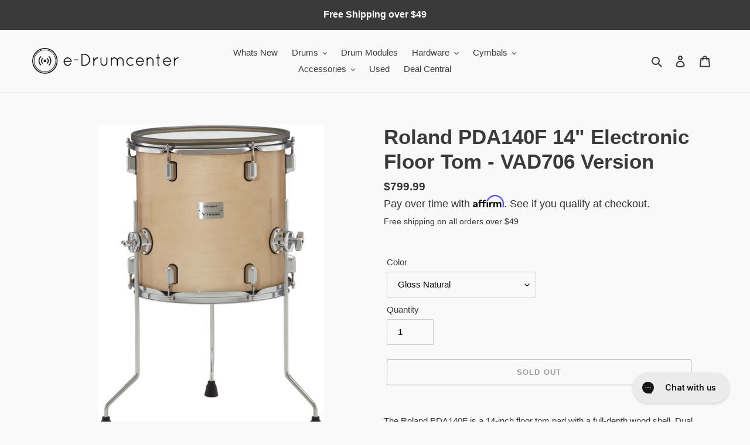

--- FILE ---
content_type: text/javascript; charset=utf-8
request_url: https://edrumcenter.com/products/roland-pda140f-14-electronic-floor-tom-vad706-version.js
body_size: 1518
content:
{"id":6985921691797,"title":"Roland PDA140F 14\" Electronic Floor Tom - VAD706 Version","handle":"roland-pda140f-14-electronic-floor-tom-vad706-version","description":"\u003cp\u003eThe Roland PDA140F is a 14-inch floor tom pad with a full-depth wood shell. Dual zones provide independent head and rim triggering, while the advanced sensor system eliminates hot spots for accurate and even response across the entire playing surface of the head. \u003cbr\u003e\u003c\/p\u003e\n\u003cul\u003e\n\u003cli\u003ePremium 14-inch x 14-inch dual-zone floor tom pad with wood shell construction\u003c\/li\u003e\n\u003cli\u003eLegendary Roland double-ply mesh head with adjustable tension for customizing the rebound and feel\u003c\/li\u003e\n\u003cli\u003eHeavy Duty Floor Tom Legs Included\u003cbr\u003e\n\u003c\/li\u003e\n\u003cli\u003eIndependent head and rim triggers\u003c\/li\u003e\n\u003cli\u003eAdvanced sensor design eliminates hot spots for accurate playing expression and response\u003c\/li\u003e\n\u003cli\u003eCustom chrome hardware\u003c\/li\u003e\n\u003cli\u003eFinish options: Gloss Ebony (PDA140F-GE), Gloss Natural (PDA140F-GN), and  Gloss Cherry (PDA140F-GC) and Pearl White (PDA140F-PW) For the Midnight Sparkle finish \u003ca href=\"https:\/\/edrumcenter.com\/products\/roland-v-drums-acoustic-design-5-series-14-floor-tom-pda140f-ms\" title=\"Roland PDA140F-MS\" target=\"_blank\"\u003eclick here\u003c\/a\u003e. \u003c\/li\u003e\n\u003c\/ul\u003e","published_at":"2021-07-19T18:13:58-04:00","created_at":"2021-07-19T18:05:06-04:00","vendor":"Roland","type":"Electronic Drum","tags":["pda140f","roland","roland vad","vad706","vad706 tom","vdrums"],"price":79999,"price_min":79999,"price_max":79999,"available":false,"price_varies":false,"compare_at_price":null,"compare_at_price_min":0,"compare_at_price_max":0,"compare_at_price_varies":false,"variants":[{"id":40628606566549,"title":"Gloss Natural","option1":"Gloss Natural","option2":null,"option3":null,"sku":null,"requires_shipping":true,"taxable":true,"featured_image":{"id":31462526517397,"product_id":6985921691797,"position":1,"created_at":"2021-07-19T18:10:30-04:00","updated_at":"2021-07-19T18:10:30-04:00","alt":null,"width":1640,"height":2247,"src":"https:\/\/cdn.shopify.com\/s\/files\/1\/1377\/7125\/products\/PDA-140F_GN.jpg?v=1626732630","variant_ids":[40628606566549]},"available":false,"name":"Roland PDA140F 14\" Electronic Floor Tom - VAD706 Version - Gloss Natural","public_title":"Gloss Natural","options":["Gloss Natural"],"price":79999,"weight":9072,"compare_at_price":null,"inventory_quantity":0,"inventory_management":"shopify","inventory_policy":"deny","barcode":null,"featured_media":{"alt":null,"id":23819703353493,"position":1,"preview_image":{"aspect_ratio":0.73,"height":2247,"width":1640,"src":"https:\/\/cdn.shopify.com\/s\/files\/1\/1377\/7125\/products\/PDA-140F_GN.jpg?v=1626732630"}},"requires_selling_plan":false,"selling_plan_allocations":[]},{"id":40628606599317,"title":"Gloss Ebony","option1":"Gloss Ebony","option2":null,"option3":null,"sku":null,"requires_shipping":true,"taxable":true,"featured_image":{"id":31462531563669,"product_id":6985921691797,"position":2,"created_at":"2021-07-19T18:11:19-04:00","updated_at":"2021-07-19T18:11:19-04:00","alt":null,"width":1644,"height":2244,"src":"https:\/\/cdn.shopify.com\/s\/files\/1\/1377\/7125\/products\/PDA-140F_GE.jpg?v=1626732679","variant_ids":[40628606599317]},"available":false,"name":"Roland PDA140F 14\" Electronic Floor Tom - VAD706 Version - Gloss Ebony","public_title":"Gloss Ebony","options":["Gloss Ebony"],"price":79999,"weight":9072,"compare_at_price":null,"inventory_quantity":0,"inventory_management":"shopify","inventory_policy":"deny","barcode":null,"featured_media":{"alt":null,"id":23819708498069,"position":2,"preview_image":{"aspect_ratio":0.733,"height":2244,"width":1644,"src":"https:\/\/cdn.shopify.com\/s\/files\/1\/1377\/7125\/products\/PDA-140F_GE.jpg?v=1626732679"}},"requires_selling_plan":false,"selling_plan_allocations":[]},{"id":40628606632085,"title":"Gloss Cherry","option1":"Gloss Cherry","option2":null,"option3":null,"sku":null,"requires_shipping":true,"taxable":true,"featured_image":{"id":31462533103765,"product_id":6985921691797,"position":3,"created_at":"2021-07-19T18:11:34-04:00","updated_at":"2021-07-19T18:11:34-04:00","alt":null,"width":1635,"height":2247,"src":"https:\/\/cdn.shopify.com\/s\/files\/1\/1377\/7125\/products\/PDA-140F_GC.jpg?v=1626732694","variant_ids":[40628606632085]},"available":false,"name":"Roland PDA140F 14\" Electronic Floor Tom - VAD706 Version - Gloss Cherry","public_title":"Gloss Cherry","options":["Gloss Cherry"],"price":79999,"weight":9072,"compare_at_price":null,"inventory_quantity":0,"inventory_management":"shopify","inventory_policy":"deny","barcode":null,"featured_media":{"alt":null,"id":23819710038165,"position":3,"preview_image":{"aspect_ratio":0.728,"height":2247,"width":1635,"src":"https:\/\/cdn.shopify.com\/s\/files\/1\/1377\/7125\/products\/PDA-140F_GC.jpg?v=1626732694"}},"requires_selling_plan":false,"selling_plan_allocations":[]},{"id":40628606664853,"title":"Pearl White","option1":"Pearl White","option2":null,"option3":null,"sku":null,"requires_shipping":true,"taxable":true,"featured_image":{"id":31462535168149,"product_id":6985921691797,"position":4,"created_at":"2021-07-19T18:11:48-04:00","updated_at":"2021-07-19T18:11:48-04:00","alt":null,"width":1646,"height":2260,"src":"https:\/\/cdn.shopify.com\/s\/files\/1\/1377\/7125\/products\/PDA-140F_PW.jpg?v=1626732708","variant_ids":[40628606664853]},"available":false,"name":"Roland PDA140F 14\" Electronic Floor Tom - VAD706 Version - Pearl White","public_title":"Pearl White","options":["Pearl White"],"price":79999,"weight":9072,"compare_at_price":null,"inventory_quantity":0,"inventory_management":"shopify","inventory_policy":"deny","barcode":null,"featured_media":{"alt":null,"id":23819712069781,"position":4,"preview_image":{"aspect_ratio":0.728,"height":2260,"width":1646,"src":"https:\/\/cdn.shopify.com\/s\/files\/1\/1377\/7125\/products\/PDA-140F_PW.jpg?v=1626732708"}},"requires_selling_plan":false,"selling_plan_allocations":[]}],"images":["\/\/cdn.shopify.com\/s\/files\/1\/1377\/7125\/products\/PDA-140F_GN.jpg?v=1626732630","\/\/cdn.shopify.com\/s\/files\/1\/1377\/7125\/products\/PDA-140F_GE.jpg?v=1626732679","\/\/cdn.shopify.com\/s\/files\/1\/1377\/7125\/products\/PDA-140F_GC.jpg?v=1626732694","\/\/cdn.shopify.com\/s\/files\/1\/1377\/7125\/products\/PDA-140F_PW.jpg?v=1626732708"],"featured_image":"\/\/cdn.shopify.com\/s\/files\/1\/1377\/7125\/products\/PDA-140F_GN.jpg?v=1626732630","options":[{"name":"Color","position":1,"values":["Gloss Natural","Gloss Ebony","Gloss Cherry","Pearl White"]}],"url":"\/products\/roland-pda140f-14-electronic-floor-tom-vad706-version","media":[{"alt":null,"id":23819703353493,"position":1,"preview_image":{"aspect_ratio":0.73,"height":2247,"width":1640,"src":"https:\/\/cdn.shopify.com\/s\/files\/1\/1377\/7125\/products\/PDA-140F_GN.jpg?v=1626732630"},"aspect_ratio":0.73,"height":2247,"media_type":"image","src":"https:\/\/cdn.shopify.com\/s\/files\/1\/1377\/7125\/products\/PDA-140F_GN.jpg?v=1626732630","width":1640},{"alt":null,"id":23819708498069,"position":2,"preview_image":{"aspect_ratio":0.733,"height":2244,"width":1644,"src":"https:\/\/cdn.shopify.com\/s\/files\/1\/1377\/7125\/products\/PDA-140F_GE.jpg?v=1626732679"},"aspect_ratio":0.733,"height":2244,"media_type":"image","src":"https:\/\/cdn.shopify.com\/s\/files\/1\/1377\/7125\/products\/PDA-140F_GE.jpg?v=1626732679","width":1644},{"alt":null,"id":23819710038165,"position":3,"preview_image":{"aspect_ratio":0.728,"height":2247,"width":1635,"src":"https:\/\/cdn.shopify.com\/s\/files\/1\/1377\/7125\/products\/PDA-140F_GC.jpg?v=1626732694"},"aspect_ratio":0.728,"height":2247,"media_type":"image","src":"https:\/\/cdn.shopify.com\/s\/files\/1\/1377\/7125\/products\/PDA-140F_GC.jpg?v=1626732694","width":1635},{"alt":null,"id":23819712069781,"position":4,"preview_image":{"aspect_ratio":0.728,"height":2260,"width":1646,"src":"https:\/\/cdn.shopify.com\/s\/files\/1\/1377\/7125\/products\/PDA-140F_PW.jpg?v=1626732708"},"aspect_ratio":0.728,"height":2260,"media_type":"image","src":"https:\/\/cdn.shopify.com\/s\/files\/1\/1377\/7125\/products\/PDA-140F_PW.jpg?v=1626732708","width":1646}],"requires_selling_plan":false,"selling_plan_groups":[]}

--- FILE ---
content_type: application/javascript; charset=utf-8
request_url: https://searchanise-ef84.kxcdn.com/preload_data.8e4Y8J6f9r.js
body_size: 9563
content:
window.Searchanise.preloadedSuggestions=['ef note','hi hat','kick drum','mesh head','snare drum','atv cymbals','drum trigger','mesh heads','bass drum','roland cymbal','efnote pro','roland vad','roland td-27','efnote module','electronic drum kits','drum module','electronic cymbal','efnote 3x','roland snare','mesh drum heads','hi hat stand','atv adrums','roland td-50','drum triggers','pearl mimic pro','snare stand','used drums','floor tom','roland td-30','efnote 5x','efnote cymbal','drum rack','roland hi hat','roland cymbals','lemon cymbals','electronic drum cables','drum throne','roland module','ef note drums','roland td','kick pedal','roland tom','yamaha dtx','double pedal','drum head','atv cymbal','efnote tom','drum amp','roland td 27','roland td27kv2','roland drums','atv drums','drum set','roland trigger','cymbal stand','alesis strata prime','roland v drum kick','roland kick','efnote cymbals','alesis strike','efnote mini','electronic cymbals','efnote 7x','mimic pro','ride cymbal','roland td27','roland td-17kvx','alesis strike pro','kick pad','efnote snare','dwe drums','drum tec','alesis strike pro se','roland kd','trick pro 1v','roland digital snare','drum sticks','drum pads','efnote 3b','drum modules','drum heads','roland pad','roland vad507','atv tom','roland kick drum','module stand','roland used','atv snare','roland td-17','roland pdx-100','v71 drum module','roland cables','roland pads','efnote hi hat','alesis nitro','roland vh-10','alesis drum','strata prime','roland vad506','roland vh 14d','drum pad','roland rack','roland cy-16r-t','roland td17kvx','hawk custom','roland td17','roland bass drum','atv drum','roland td50','drum kit','e drum','roland pd','atv hi hat','used gear','tom mount','alesis strata','porter and davies','electronic drums','pearl mimic','roland td 17 module','double kick pedal','gewa g9','roland pd-140ds','roland cable','hawk snare','trs cable','alesis nitro max','kick trigger','e drums','lemon hi hat','roland v71','roland cy','roland spd-sx','atv ad5','used module','hawk drums','electronic snare','roland floor tom','module mount','roland td516','roland td-27kv2','roland vh-11','drum amps','foam cone','cymbal mount','used roland','atv hi hats','anti-rotation parts','roland mesh head','roland pda','roland vh-13','shell pack','bass drums','roland kd-10','muzzio drums','roland stand','hi hat controller','roland clamp','efnote splash','electronic snare drums','rim rubber','high hat','atv exs-5','atv aframe','roland td 50','zildjian alchem e','drum rug','rubber rim','roland td27kv','dw hardware','acoustic design','drum monitor','roland mount','a frame','drum mat','trick dominator','roland pda120-ms','roland drum','electronic kick','high hat stand','hi hat pedal','roland snare drum','porter & davies','roland vad306','hi hats','atv splash','roland mds','cymbal arm','ef note cymbals','efnote pro drums','kick drums','mesh drum head','roland spd','roland td 17','lemon drum','hi hat arm','roland toms','efnote floor tom','trick drums','nux dm-8','roland parts','snare pad','roland vh14d','hosa css','roland cone','ef note 5','double kick','gewa g5','snare drums','alesis strata core','roland bt-1','trick pedal','hi hat parts','dw pedal','ef note pro','atv module','atv china','roland pdx-12','roland td-17 module','hosa cables','no module','efnote expansion','roland drum rack','roland drum module','splash cymbal','rubber hoop cover','hihat stand','efnote kick','roland td 30','cymbal pack','roland td-27kv','drum amplifier','bass drum pedals','roland tom mount','kick drum pad','roland vad706','roland kd-180','dw hi hat','hat cymbal','roland cymbal mount','lemon china','roland vad716','lemon cymbal','tom stand','cable harness','td27 module','drum hardware','roland foam cone','hardware pack','kick patch','drum kits','roland vh-14d digital hi hat','china cymbal','bass drum beater','electric drum set','atv ride','roland vh','roland hihat','used cymbals','drum workshop','go edrum','roland pda100-ms','kick drum patch','roland drum set','18 mesh head','roland cy-13r','iron cobra','roland cy-14c-t','rack clamp','pearl drums','hawk talon triggers','roland vad516','roland head','lemon ride cymbals','roland v drums','dwe electronic drum kit','hi hat cymbals','roland td-17kvx2','drum thrones','tama hi hat stand','roland kt-10','electronic hi hat','alesis cymbal','alesis strata prime tom','yamaha dtx6k5-m','gift card','roland vad 507','roland kit','roland kd a22','efnote china','roland ride','dw drum','cymbal stands','hi-hat stand','edrum in','roland pd140ds','roland td17kv','double bass pedal','strata core','roland td50x','zildjian alchem-e gold ex','digital snare','roland mds rack','hi-hat pedal','roland 27kv2','roland td716','td-27 module','roland upgrade','drum stand','e cymbals','electronic hi hat cymbal','cymbal set','roland drum kits','ef note 3x','roland sensor cushion','used roland drums','roland piezo','efnote pro module','roland td316','atv expanded kit','trigger cables','a frame drum','roland crash','roland 10 tom','roland cymbal arm','f note','roland digital ride','tom pads','roland electronic drums','roland v71 electronic drum module','atv kick','roland spd-30','roland vqd106','roland td30','roland sensor','roland cymbal stand','electronic pad','pearl mimic pro drum module','roland fd-9','td-50 module','add ons','roland td-50x','atv electronic drum','ef note cymbal','anti rotation','2box drumit','td17 module','14 mesh head','roland pda140f-ms','roland vh11','roland snare stand','usb cable','efnote tom mount','roc n soc','rack tube','y cable','roland headphones','gibraltar hardware','yamaha pad','drum sounds','yamaha ead10','atv ad-c18','12 mesh head','roland bt-1 bar trigger','acoustic drum','alesis nitro pro','roland digital','efnote crash','hawk mesh head','roland noise eater','td30 module','td-27 upgrade','for roland electronic drums','bass drum patch','e bass drum','pad mount','korg mps-10','efnote pro 707','roland pedal','efnote ride','roland kick pad','electric drum','atv snare drum','atv floor tom','roland powerply','electronic bass drum','roland td 17 kvx','drum sets','roland vad504','cymbal boom','roland kd 200','roland td 50x','rubber hoop','electronic kick drum','internal drum trigger','roland td 27kv2','roland td713','efnote head','ply mesh','tom tom','ef note 5x','roland cy-18dr','td 27kv2','roland modules','lemon hihat','roland 12 tom','single kick pedal','roland hi-hat','roland ride cymbal','hart dynamics','used kick drum','tama drums','cable set','ef note 7','vad506 electronic','roland pdx','electric drums','atv exs','roland kick pedal','roland pm-200','nux dp-2000','porter davies','lemon snare','roland td 27 module','head phones','spd sx pro','electronic drum set','practice pad','roland pd-128','drum racks','roland pda120l-bk','hardware kit','roland mesh drum heads','drum sounds custom','atv ride cymbal','drum pedals','atv kit','roland td-17kv','roland td 30 module','lemon splash','yamaha cymbal','cymbal trigger','nitro max','roland vad 503','user kits','td 50 module','drum samples','pdx-8 mesh pad','trick double pedal','cymbal cable','roland hat','efnote cymbal stand','roland td50 module','kick tower','roland spd 30','alesis module','atv head','atv kick drum','roland td-50kv','roland cy-12c','roland vh-14d','electrónic drum','8 in toms','roland cy 18dr','yamaha dtx8','roland wt-10','efnote expansion pack','roland pds-20','efnote efd','vic firth','roland digital hi-hat','roland custom','roland usb cable','hi hat clutch','edrum cable','roland td-07','tom pad','roland kd-140','lemon ride','efnote kick drum','roland drum amp','efnote 8 tom','simmons drum','upgrade pack','roland drum pads','efnote tom drum','multi pad','efnote pro 700','roland drum mat','speed cobra','roland vad307','atv crash','efnote heads','dtx pro','roland vh10','roland drum kit','efnote drums','roland vad 306','efnote bass drum','roland mesh','drum key','crash cymbal','roland td 27 kv','roland foam','e cymbal','roland hardware','trs cables','ef note module','td27 upgrade','roland bass drum pad','roland td-30kv','electronic drum kit','atv exs-3','alesis strike-multipad','efnote drum module','in ear monitor','contact phone','monitor speaker','strike pro','double pedals','expansion pack','alchem e','tama club jam','kick beater','dwe shell pack','roland octapad','digital ride','e drum module stand','roland v-drums','electronic china','roland trigger cone','roland bass','ed note','boom arm','roland hpd-20 handsonic','roland kits','sales tax','roland cy-5','roland vad503','roland vh 10','roland electronic kick drum','td 27 kits','roland pm-100','efnote hihat','roland td07','ef note tom','atv mesh head','used drum kits','hoop rubber','roland kd10','hawk mesh heads','td 50x','spd-sx pro','roland td 516','hihat controller','trigger cone','electronic tom','hosa cable','hawk heads','zildjian alchem-e','atv k18','drum tech','roland td07kvx','roland wireless','td-30 module','roland vad 706','zildjian cymbal','kick drum pedal','efnote snare drum','roland v51','e kick drum','sample pads','roland pd-108-bc','edrum sticks','roland cy18dr','roland triggers','efnote stand','electronic snare drum','bass pedal','roland beater','tom holder','alesis snare','roland pd 140ds','roland cable snake','atv hi-hat','roland kd140','roland vad 506','piezo trigger','roland cy-14c','roland dcs-10 stand','efnote 7 module','lemon t950','custom kit','roland 14 electronic snare drum','white mesh heads','roland cy-15r','efnote pro 701','roland kd180','roland heads','powered speakers','roland kd120','splitter cable','drum trigger kit','roland cy-8','pearl hi hat','atv ad','roland kd 140','rubber rims','roland rt','custom sounds','trigger modules','store hours','used alesis pad','direct drive','td 17kvx','2box drumit 5','roland vh13','atv exs5','efnote 5 package','drum beater','roland cy16','dwe cymbal','trigger cable','roland 10 rack tom','pearl emerge','roland drum modules','remote hi hat','roland cable set','noise eater','roland spd-sx pro','roland hi hat pedal','pearl throne','hi hat stands','used electronic drum kits','roland hi hats','roland crash cymbals','td50 upgrade','atv bass drum','used drum','bass drum pad','drum pedal','wt-10 wireless','alesis strata club','roland replacement','roland vad 716','efnote bass','drum splitter','snare trigger','roland hi hat cable','drum stick','roland td-50kvx','roland td module','acoustic conversion','efnote snare 14','roland td-25','tom clamp','gibraltar stand','lemon crash','efnote cable','remo silentstroke','ef note mini','roland rack clamp','ez drummer','roland clutch','roland electronic drums set','yamaha drums','strata club','drum case','efnote 707 pro','yamaha dtx8k mesh','talon 3 trigger','roland pd128','strata module','sensor cushion','td-17 module','roland td 50 module','efnote dark','td25 module','roland td50kv2','alesis cymbals','base drum','roland 20 drum','v drum','efnote 3 module','roland td-30 module','roland pd-128s','nitro pro','tama throne','roland kda22','gift cards','e drum kit','roland module mount','roland cy 14 c','gewa electronics','roland pd-85','efnote amp','yamaha used','roland kt-9','hawk flight','used pads','roland kd-120','roland pd 128s','roland cy 16','atv expanded','bass drum trigger','atv drum module','cymbal pad','dw throne','drum software','roland td 25 module','low volume cymbals','drum tom','roland digital upgrade pack','spdsx pro','efd-tm5 tom mount','trigger pad','efnote mount','electronic floor tom drum','kick drum pads','rubber rim protector','22 kick drum','roland td27 module','roland pda120l','roc n soc nitro throne','atv 16 crash','efnote 3x electronic drum kit','roland vh-10 hi hat','shell wrap','atv stand','nux dm7x','efnote 5 module','atv 18 ride','roland drum head','free shipping','2 ply mesh heads','roland throne','atv adrum','roland mdy-25','used kits','pearl icon','roland drum racks','22 mesh heads','rack tube straight black','roland vad 307','gewa g5 pro bs5','roland td-20','roland upgrade pack','alesis strike module','atv ad-h14','roland td25','trick drum','trick pro','superior drummer 3','roland kd-85','drum mesh head','acoustic drum triggers','kdp-5 pad patch','black snare','pd 140 ds','roland cy14c','drum shells','efnote pro 500','efnote 7 pro','atv hihat','efnote 5 expansion','roland e drum','cymbal boom arm','tom arm','cowbells for roland v','roland harness','roland td1','edrum pad','14 electronic snare','roland td-27 kv2','nux dm8','roland td 07kvx','roland cy12c crash','roland td 25','splash mount','used cymbal','cymbals used','l rod','roland v pads','atv china cymbal','snare pads','atv drum kit','kick pedals','roland pm','superior drummer','roland td-07dmk','double bass','drum stick holders','roland tm-2','efnote splash cymbal','mds rack','alesis strata 10 tom','efnote hi hats','roland v-drums td-27kv 2','atv ad5 electronic drum module','roland 16 cymbal','alesis mesh','efnote drum','roland v31','electronic 14 snare','roland vqd','dw 3000 pedal','roland pd 128','ef note 3','pearl pedal','dw snare stand','double kick pedals','ef note 5 ex','roland td-07kvx','kick drum triggers','roland sensor cushion for roland kd-9','internal trigger','cy 16 rt','roland kd-12','hi hat mount','kat drum','roland digital hi hat','efnote 10 tom','roland vad706 electronic','atv a','roland td-50 module','roland cy-12','strike multipad','expansion kit','strata prime module','roland vh14','roland pd85','gewa g3','cable snake','roland td17 module','alesis pro','roland kd12','roland vdrum','roland 22 conversion kit','mesh head 14','spd sx','efnote kit','e snare','iron cobra 600','electronic hi-hat','hi hat cymbal','efnote 3 style b','pd-14dsx digital snare','tama speed cobra','snare drum stand','roland td316 v-drums electronic drum','trigger io','efnote 707 complete set','roland pd 100','roland vh 14','efnote mesh head','used drum modules','electronic toms','3 ply mesh head','digital hi hat','zourman drums','kd 180l','roland td-27 upgrade pack','v drum mount','efnote crash cymbal','edrum kits no module','black oak','hand drum','10 mesh tom','13 mesh head','roland drum rug','rack tom','alesis surge','roland td 20','roland rh300v headphones','td 20 module','lemon drums','porter and','efnote 7x module','roland mdh','roland kd-220','roland arm','efnote x','roland quiet','lemon snare drum','gibraltar rack','bass drum pedal','cow bell','atv adrums artist','td27 harness','low volume','roland mh2','snare drum trigger','roland cy16r','bar trigger','roland rt-30','cymbal triggers','roland drum stand','v71dp digital','tru trac','dw double pedals','roland vad316','drum beam','mds stg2','roland td10','pa speaker','roland mdy','kd a22','e drum cables','efnote 16 cymbal','16 mesh head','e hi hat','roland cy-12c-t','fnote 3x','pearl export','alesis kick drum','dwe drum cymbal','roland snare digital','drums with no module','roland kd200','trick hi hat','roland kick trigger','audio interface','atv heads','drum bags','efnote 3x package','drum tec mesh','roland e drums','roland spd sx pro','roland vad 504','td 27kv','aframe electronic','roland pd-125','e drum set','cymbal hi hat','efnote toms','roland stands','tama double pedal','td27 kv2','hi hat roland','td 17 kvx2','electronic kick pads','used efnote','vh-14d digital','td27 cable','kick drum head','sample pad','alesis hi hat','roland amp','roland kd-180l','atv ad-c16','laptop stand','alesis pad','kd-120 parts','lemon bass drum','v71 module','tama kick drum pedal','hat pedal','roland vad307 electronic drum kit','atv electronic','electronic crash','roland powerply mesh','roland td 25kv','v51 drum module','atv exs-5 electronic drum kit','yamaha dtx6k5m','hi hat 14','roland mesh heads','snare head','roland cushion','drum cables','dw electronic','electronic drum pedal','efnote china cymbal','roland vh-11 electronic','electric snare drum','trick drum pedals','roland td07kv','roland td-07kv','r drum','zil 20 e ride','fd-9 hi-hat','roland pd-12x','mounting plate','roland pd 108','td27 digital pack','ef note 7x','alesis tom','strike module','roland td-12 module','13 inch snare','roland kd 120','efnote used','atv exs 5','edrum case','electronic pads','roland module stand','atv hat','yamaha pcy','base drum pedal','v moda','roland anti rotation','kick drum beater','high hat pedal','efnote 11 tom','efnote 501 pro','go edrum hi-hats','roland pda100l','powered speaker','1/4 to 1/4 trs','gator bags','mesh pad','sound module','pro1-v black widow bigfoot double pedal','efnote 12 snare','user kit','pearl mirror chrome','ef note hihat','roland td11','efnote 703x','roland kd180l','tama iron cobra','e snare drum','dual tom stand','fx cymbal','efnote snare stand','yamaha dtx 10','atv xd3 sound module','roland drum pad','roland td 1','roland vh-12','roland pda120','14 inch mesh head','efnote drum kit','roland spd-one','hawk mesh','efnote mesh','alesis modules','alesis drum pad','tom mount efd-tm5','roland td-1dmk','atv toms','roland td 07','custom kits','pro module','atv xd3','alesis strata snare','used drum rack','roland vh-14d clutch','lemon splash cymbal','r cymbals','gibraltar drum module stand','efnote 12 cymbal','yamaha xp','efnote package','roland pdx12','roland pdx100used','roland rubber','roland pda120ls bk','roland amplifier','advanced drum','trick bigfoot','audio technica','efnote black','spd s','ef note snare','roland tm6-pro','roland td 30kv','ad5 atv','atv standard kit','mesh head 18','gibraltar 6713e','trick pedals','replacement cone','ef note 3b','roland drum sets','roland pd108','roland snake','roland pm 200','hawk snare drum','roland pda100','efnote 13 floor tom','roland td-17 kvx','muzzio cymbals','roland thin cymbal','yamaha dtx10','efnote 14 hi hats','3 zone ride','efnote 5x module','atv cymbal stand','gewa g9 pro 5','12 mesh roland','roland cy12','hi hat control','alesis nitro max drum module','dw e','dw machine direct drive','atv cable','f kick','roland pdx8','yamaha headphones','floor toms','tama hh205','electronic drum sets','open box','drum tech drums','mds stage','v drums','efnote hi hat and module','roland td-10','real feel','vh 14d','roland 10 mesh','atv mesh','roland vh-14','roland pack','atv standard','roland open box','in stock','atv 10 tom','kick trigge','midi cable','atc cymbal','snare electronic','roland boom','roland td17 kvx','12 drum head','alesis strata ride cymbal','dtxpro x','pdx-8 8-inch snare','trigger pads','roland td17kvx2','alesis snare drum','efnote traditional kit','atv mimic','midi cables','roland hi-hat stand','snare efnote 7','nux dm','2 box module','evans patch','td-20 lcd screen','yamaha dtx8k','atv ad5 module','roland bundle','atv cymbal pack','dw hi hat hardware','td30 drums','used drum sets','roland mds50k','pearl snare stand','roland monitor','strata core module','roland ec 10','roland cy-16r-t electronic crash ride cymbal','roland pd 85','hi hat foot pedal','splash cymbal mount','roland kd 220','ezdrummer3 software','roland vmh-d1','roland cy-14','roland kd-140-bc','roland cym-10','roland cymbal boom','8 inch tom','foam trigger cone','tama snare stand','mesh pads','ef note hi hat','vic firth 5a','kick drum trigger','td-25 module','roland 8 pad','roland go mixer','trade in','kd-a22 kick','roland hi hat stand','roland dcs-10','double tom stand','pearl kick','roland racks','20 mesh head','td-27 user kits','roland 50x','yamaha tom','drum practice pad','roland td-50k','digital upgrade','mesh head 13','roland wingnut','arc cymbal','gewa drums','pearl drum','drum rack hardware','roland cy13r','foot switch','roland pdx-8','roland kd-9','efnote 14 snare','td 50kv2','atv 13 tom','roland vh 12','roland cy 14','efnote hat','v drum wraps','practice kit','efnote 5x electronic drum kit','kd-180-l 18','yamaha snare','yamaha rhh135','roland pd-105','kick patches','go edrum 360','roland td-25kv','alesis strike drum module','electric drum kits','roland module used','efnote pads','atv tom holder','aframe drum','roland tom pads','alesis nitro ultimate','roland cones','electronic kick drum tower','roland triple cymbal','atv xd','td-50 upgrade','pdp concept','ts cable','roland cymb','roland cymbals cy t','sd card','arc cymbals','bass drum triggers','drum cases','roland pda120 ls bk','efnote rack tom','dw drums','roland 12 snare','cross stick','drum kit samples','at drums','wing nut','roland td-1','vh 10 roland','efnote electronic drum kit','roland td 17kvx','mesh snare','atv adrums standard','e drum module','drum patch','use drums','memory lock','roland trs silver','roland pd 140','effects cymbal','roland pd 125','roland 3 ply mesh head','roland 10 to','full electronic drum kits','atv exs-5sk','roland pd-14dsx','boom stand','roland rim','td-17 cable harness','roland td27dp','iron cobra double','roland cy-14r-t','kick pedal beater','tama hi hat','trigger bar','roland pd-140','lemon tom','digital pack','roland mh2-12 12','atv 13 snare','used electronic drums','yamaha pads','er note','roland package','roland drum monitor','td-30kv roland v-drums','roland cy 14 t','pearl eliminator','mesh drum head pad','roland cy 15r','roland kd-200','roland drum heads','roland drum key','atv artist','roland pipe','18 drum head','efnote sfx','roland pdx100','bass head','roland td-50kv2 v-drum','roland cymbal parts','frame drum','roland kick drum kd 220','dw edrums','electric snare','pearl double pedal','efnote pad','td-50x upgrade','roland td-20x','pearl demon drive','efnote pro 707 complete','roland bar trigger','foot pedals','dual tom','keyboard stand','roland bt1','3 ply mesh heads','efnote 12 tom','vh roland','conversion kit','roland hi hat controller','hi hat sensor','hawk talon','cymbal nut','pearl bass drum','gibraltar 5707 hi hat stand','roland 14 floor tom','efnote pro 706','atv a drum','edrum amp','e drum stand','roland handsonic hpd-20','plastic beater','efnote pro 7','roland pd12x','roland td 25 snare head','pdp double','14 drum head','pearl e/merge','efnote cables','roland cable harness','a frame electronic','percussion pad','mesh head kick drums','td316 electronic','alesis snare pad strata','alesis strata prime snare','14 floor tom','tom mount stand','bass drum 20','lemon kick','yamaha dtx 6k5m','alesis strata cymbal','lemon kick pad','strata prime drum module','tom cable','roland 14 cymbal','roland 12 pad','yamaha module','18 in ride','td50x upgrade','14 hi hat','16 floor tom','roland dbs-10','vh11 hi hat','unlock cymbal','efnote pro 703x','hawk trigger','roland td-02','roland cy-15','td 27 module','rim guard','td713 electronic','roland sp','real feel mesh','roland acoustic','dw 5500ta','roland kd-180l-bk','direct drive kick pedal','electronic drum module','alesis tom pad','atv drum set','music stand','roland td-11','roland 128 tom','rack mount','pearl kick pedal','set drums','kick triggers','yamaha dbr 15','roland td-15','f note pro','alesis nitro max electronic drum set','e pro drum kit','roland trigger cable harness','roland expansion','pad stand','electric kick drum','roland 128s','mdy std','kick head','zildjian drums','event monitor','edrum go','drum rack tube','dw 5000 double','roland td-3','14 mesh heads','hit hat','trick drum pedal','roland pd-140d','mixing board','efnote hh stand','tom and cymbal','roland td 9','kdp-5 patch','alesis cymbal stand','efnote mesh drum heads','roland td-17kv2','roland td 12','power supply','alesis strata 12 tom','carry case','yamaha dtx cymbal','roland tom clamp','roland head pad','roland ne 10','alesis strata module','efnote modules','pearl crystal beat','alesis drums','efnote pro 705','roland mat','roland tom 12','roland td-4kp','roland bass drum pedal','direct drive pedal','td-27 digital upgrade','roland clamps','efnote white','used modules','roland t clamp','roland kda-22','portable electronic drums','alesis max','electronic drums used','cross stick trigger','yamaha pedal','vst sounds','go pro','roc and soc','dw kick pedal','lemon floor tom','internal drum triggers','roland hi hat clutch','efnote 20 inch ride','kd120 cushion','hi hat stand dw','roland td-12','roland pd128bc','td-27kv2 electronic','kick drum roland','mesh head 20','roland kd-a22','atv mimic pro','roland vad 10 tom','roland kick beater','roland td30 module','roland upgrade kit','roland td-11k','drum mount','kick sensor','roland crash cymbal','silver cable','expanded kit','roland kd 10','roland td-27 harness','electronic floor tom','dw hi hat stand','cymbal stopper','roland 16 crash','roland v drum','ev amp','roland kd-8','three zone','black widow','roland splash','drum hoop','hawk triggers','roland td50k2','trick bigfoot double pedal','roland td12','pda 120l','used floor tom','roland mh2-16','atv pad','alesis amp','drum module stand','atv xd-3','roland rotation','roland kt10','pearl mount','bass kick drum','electronic hand','yamaha hi hat stand','roland rh-300v v-drums headphones','efnote style','roland kd 10 trigger','rack for electronic drums','roland td 316','two high hats','bluetooth module','dw 5500ta hi hat stand','kick drum mesh','used e drums','roland quiet design','roland td-716','roland drumlink','used hi hat stand','12 in mesh drum head','qsc k12.2','ef note oak','dwe 5 piece shell pack','tama drum throne','roland vad716 electronic','bass drum head','drumtec kits','8 drum pad','alesis drum module','roland vad 12','roland pd-125x','pad head','roland silver','efnote kits','demon drive','kick dru','roland td-20x module','roland bracket','mimic pro module','nux dm-210','roland vad 103','talon triggers','roland snare drum stand','roland silver cable set','acoustic triggers','rack toms','black rack tube','pearl pro','drum module holder','drum snare','stand tom','practice pads','atv a drums','8 mesh head','td 30 roland drums','gruv-x arc','efnote 18 crash','roland replacement cone','existing electronic drum kit','roland td71','cy 15r','roland kd 10 replacement','t clamp','trick pro1-v','vh-11 sensor','roland vad toms','efnote pro 501','13 electronic snare','roland mds stage','hh205 hi hat stand','kick kd-200-ms','alesis command','yamaha electronic bass drum','roland pad mount','pearl module','pds-10 stand','foam cushion','atv drum kits','trigger mount','cy 13r','hh stand','xd p13','td 11 kv','yamaha kick pedals','pearl hi hat stand','roland cr 10','kd-120 foam','efnote black oak','efnote ride cymbal','td50dp digital','atv drum heads','d drum','drum tec heads','mesh drums','roland 17kvx','drop clutch','yamaha kick pedal','korg wavedrum','dw shell pack','internal triggers','roland pad 6 v-drum','22 mesh head','dw 3002 double','pearl s1030 snare stand','mds compact','drum trigger pads','roland rd','drum tec pro 3','roland cy 5','roland high hat','beginner drum set','roland kd-7','td-27 pack','alesis arc','usb cable for roland digital','vh-10 controller','roland 27 kv','roland fd9','roland shell','tom stands','nux dp 2000','tama pedals','alesis ride','roland cymbal 14','e drum monitor','electronic ride','drum sample pad','strike pro module','yamaha pcy155','mesh drum head 14','electric bass drum','roland spd one','roland silver cable','roland c5400133r0','18 inch ride','used roland drum set','roland hi hat sensor','yamaha dtx522k','efnote pro 507 complete','mps-10 drum','yamaha dtx6','roland vad floor tom','drum machine','sales large','edrum kits','ef note splash','rotation stopper','roland drum triggers','drum stick holder','videos online','snare drum pad','yamaha trigger','7x module','bass pad','atv mount','kd-120 cone','or roland td17','innovative instruments','roland vad103','atv pads','ad-t10 rack tom','roland pda140f','vad507 electronic','cy 16 c t','hat controller','roland td07dmk','lemon 14 hi hat','dw 5000 hi hat stand','dominator double','roland nut','china atv','roland td-9','roland spdsx pro','axis pedal','alesis nitro mesh','de double ki','drum stick electronic','roland vh-13 13','dwe snare','roland td-50k2','roland rt-30k','roland 14 vh-14d digital hi-hat','multi clamp','replacement cone roland','electronic drum racks','alesis strata prime module','yamaha cymbals','roland pd128s','mesh drumhead','roland v-drums acoustic design vad503','drums atv','frame electronic','cymbals pack','electronic rack tom','yamaha drum kit','12 inch mesh head','mesh heads 12','pad tom roland','alesis strata cymbals','gibraltar 5707 hihat stand','strata hi hat','lemon kick drum','12 inch roland pads','16 bass drum','roland v71 upgrade','alesis strata drum pad','roland td-27kv2 electronic drum kit','screw roland','dw soundworks','dw software','vad716 kit','black drum rack','alesis kick','e f note 3b','quiet drums','roland mesh head replacement','drumlink wireless','12 inch tom','dtx6k5-m electronic','roland td27 kv2','simmons kick','v kick','roland v 71','hawk usa','dwe head','roland drum parts','roland cymbal case','7a drumsticks','td-50kv2 v-drum','alesis drum set','roland high hat stand','alesis strata core module','cy-14r-t crash cymbal','kd140 used','electronic snares','td roland','trick double','roland v drum kick head','snare stands','ef note floor tom','f note module','dw9000 kick','dw snare','electronic hi hat stand','roland pda100l-bk','2box drum modules','ef note cymbal stand','audio cable','efnote pro 707 complete set','cymbal arms','hi-hat controller','alesis core','mapex double kick pedal','roland td 17 kv','electronic tom pads','hawk talon trigger','roland td-27 module','lemon drum kit','power cord','roland need','gretsch ct1-0710t-bs','roland td 1kv','roland anti-rotation','roland mdy-std mount','yamaha dtx pro x drum module','roland kd 140 pad','apc-33 clamp','yamaha dbr12','td-27 cable','roland rubber hoop','atv 14 crash','roland cy-13','dw dwe','kd 10 kick drum','lemon ride cymbal','atv 18 cymbal','h200p single kick pedal','atv rubber hoop','roland foam replacement cone for','efnote 7 expansion','pearl cymbal','kick patches drum','yamaha double pedals','nux dp2000','18¨ride cymbal','roland v-drums td-27kv2','cymbal part','eff note','roland td-27 drum module','crash stand','trick hi-hat','td1 dmk','yamaha pcy135','cymbal crash','roland v drums acoustic design 5 series','drum speaker','drum tec pro 3 snare','iron cobra hi hat','roland tom stand','alesis drum triggers','td 07kv','roland v71 module','edrum cymbal','roland cy 15','roland vh12','mds grand','roland mds standard 2','5 piece drum set','build a drum','yamaha rack','strike amp','roland l','pearl stand','roland digital upgrade','roland td-25k','kick double pedal','pork pie throne','tama hh','alesis prime','14 inch pad','roland rack mount','high hat control','kd pedal','hoop cover','kd 10 cushion','three mesh heads','atv 18 mesh replacement head','pearl electronic drums','roland td-27kv2 v-drums kit','vh-12 clutch','dw snare drum','roland td07 kvx','efnote effects cymbal','atv aframe electronic drum','pearl mimic pro module','used acoustic drums','roland pd8','hawk kick drum','yamaha stand','roland td 27 kv2','drum workshop hi hat stand','dw kick','gibraltar 6713e percussion','best kit','roland td-12 parts','707 complete set','13 rubber snare rim','roland td-1k','alesis se','dw 3000 single kick pedal','roland td-30 modules','axis drum pedals','drum cable','roland kt','roland 12”tom','yamaha dtx400','pd-108-bc rack tom','td module','roland rt30','used sets','roland custom kits','vh10 hi hat','roland td 11','trigger assembly','roland td-1kv','roland v-drums td-27kv2 electronic drum kit','hoop rubb','20 bass drum','atv mesh heads','ef note ride','real feel mesh drum head','roland td9','kd-10 mesh','field electric cymbal','roland v drum toms','efnote 16 crash','alesis kick pad','pearl mimic-pro','shell packs','atv ad-s13','efnote hardware','td 1dmk','roland hat stand','atv ad-c14','acoustic drum trigger','hosa css-110r','roland hoop','ride cymbals','roland cy14','field cymbal','alesis bass drum','roland v71dp','roland patch','td50 module','pearl rack','e drum kits','at splash','pdp pedal','efnote splash cymbal mount','full kits','financing options','roland snare head','edrum monitor','kick pads','dw hardware pack','roland hi hat trigger','roland td20','pdp direct drive','atv ad-k18','22 drum head','atv pro','3 ply mesh','ed note cymbals','stand pack','roland 10 drum pads','mount electronic','trick low mass','atv splash cymbal','zildjian electronic cymbals','v drum hardware','atv adh14','roland spd sx free samples','hardware package','vad706 used','roland tm6','efnote dark crash','td 50 kv','fnote pro','used e kits','atv basic','12 in pad','roland 15r','mesh head set','phone number','kd-10 kick','roland snare pad','roland spd pro','yamaha dtx6k3-x','roland hats','digital hi-hat','kd10 head','gibraltar hi hat','efnote 3x module','lemon cymbal pack','roland td25kvx','roland pd-12','roland foam trigger cone','atv basic kit','stick bag','efnote pro 703','sound packs','efnote 3 x','vad 10 tom','pdx-100 electronic','roland accessories','10 inch mesh head','roland 10 pad','atv ride cymbals','at percussion','roland fantom','roland pd-128-bc','alesis surge mesh','drum tec real feel','kd-140 trigger','roland cy-18','shell kit','roland td1dmk','roland tm','cowbell mount','roland crash ride','roland pds-10 stand','td 30 module','mounting plate for roland','yamaha drum modules','roland v-drums td-17kv electronic drum set','rim trim','atv used','strike pro se','muzzio stand','roland td27 upgrade','efnote c16','mesh head 12','3 zone cymbal','dtx pro module','edrum cables','atv ex','gibraltar 6608 drum throne','electronic cowbell','drum clamp','efnote efd tom','piano stand','yamaha dtx 6','dw cymbal stand','td516 roland','roland usb','tom snare mesh pad','roland td-27 usb','dwe add on drums','roland used gear','electronic heads','build a rack','v51 module','roland tom pd','roc n soc nitro drum throne','atv ad s13','tama lite hardware','drum be','digital snare drum','ef note kit','speed cobra 310','alesis 12 drum pad','alesis strata core rack','zourman drums hi‑hat conversion kit','roland v quiet','kick firth','efnote 13 tom','used roland kit','hybrid drum set','the click','no kick pad','rim rubber electronic drums','trigger cones','efnote tom pad','yamaha dtx8k-m','10 inch tom','all electronic drum sets','td 27 cable harness','drum link','dwe mesh head','roland td 713','acoustic drum kits','14 hi hats','16 cymbal pad','module roland','electric toms','electronic drum parts','edrumcenter roland td-27 user kits','bass drum conversion kit','dwe soundworks','td716 electronic','dual zone snare trigger','hihat cymbals','cable splitter','drum parts','efnote 701 pro','alesis strata prime drum','bass kick','firth drum sticks','rim trigger','used at drums','strata tom','v71 upgrade','bass guitar','roland t','drums set','roland octopad','roland vdrum 12 inch head','vh 11 roland','td-50 cable','roland fd-8','pda140f-ms floor tom','quiet beaters','atv drum rack','mapex drum set','kd-140 foam','audio front','cymbal triggering','dm10 pro','lemon toms','yamaha kit','pearl em-ebp kick drum','drum etc','atv exp','silent mesh heads','roland used cymbal','trigger to usb','cy 12c','drum riser','roland digital cables','headphone cable','td 30 kit','gator drum bags','atv 10 cymbal','roland td-25kvx','stereo cables','roland rh300v','piezo pickup','alesis str','drums foot','hat mount','dw beater','drive shaft','efnote drum heads','1/4 right angle','nux dm 8','ac cymbal','pearl hardware pack','roland tmc-6','td 27 cable','ef note drum head','remo silent','realistic drum pedal','wireless dw drums','ac t'];